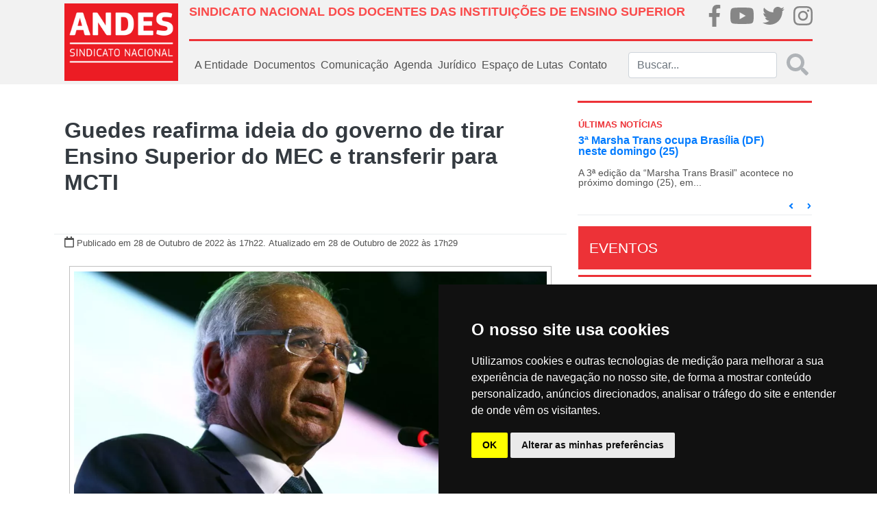

--- FILE ---
content_type: text/html; charset=UTF-8
request_url: https://andes.org.br/Sites/calendario
body_size: 4733
content:
[{"title":"3ª edição da Marsha Trans Brasil","start":"2026-01-25 13:00:00","url":"\/eventos\/evento\/3-edicao-da-marsha-trans-brasil","backgroundColor":"#ED3237","borderColor":"#ED3237"},{"title":"Ato em Defesa da Democracia","start":"2026-01-08 10:30:00","url":"\/eventos\/evento\/ato-em-defesa-da-democracia","backgroundColor":"#ED3237","borderColor":"#ED3237"},{"title":"44º CONGRESSO do ANDES-SN","start":"2026-03-02 09:00:00","url":"\/eventos\/evento\/44-congresso-do-andes-sn","backgroundColor":"#ED3237","borderColor":"#ED3237"},{"title":"Atos Públicos: Sem Anistia para Golpistas! Congresso Inimigo do Povo! ","start":"2025-12-14 09:00:00","url":"\/eventos\/evento\/atos-publicos-sem-anistia-para-golpistas-congresso-inimigo-do-povo","backgroundColor":"#ED3237","borderColor":"#ED3237"},{"title":"Debate - Dia Nacional de Luta pelo Fim da Lista Tríplice","start":"2025-12-09 17:00:00","url":"\/eventos\/evento\/debate-dia-nacional-de-luta-pelo-fim-da-lista-triplice","backgroundColor":"#ED3237","borderColor":"#ED3237"},{"title":"V ENCONTRO DA CARREIRA EBTT E DAS CARREIRAS DO ENSINO BÁSICO DAS IEES, IMES E IDES ","start":"2025-12-06 09:00:00","url":"\/eventos\/evento\/v-encontro-da-carreira-ebtt-e-das-carreiras-do-ensino-b-sico-das-iees-imes-e-ides","backgroundColor":"#ED3237","borderColor":"#ED3237"},{"title":"Encontro da Regional Planalto. Tema: Resistências e lutas: os desafios na construção um sindicalismo combativo","start":"2025-12-06 09:00:00","url":"\/eventos\/evento\/encontro-da-regional-planalto-tema-resistencias-e-lutas-os-desafios-na-construcao-um-sindicalismo-combativo","backgroundColor":"#ED3237","borderColor":"#ED3237"},{"title":"Seminário Nacional sobre Carreira Docente","start":"2025-12-05 09:00:00","url":"\/eventos\/evento\/seminario-nacional-sobre-carreira-docente","backgroundColor":"#ED3237","borderColor":"#ED3237"},{"title":"Encontro da Regional Planalto. Tema: Resistências e lutas: os desafios na construção um sindicalismo combativo","start":"2025-12-05 14:00:00","url":"\/eventos\/evento\/encontro-da-regional-planalto-tema-resistencias-e-lutas-os-desafios-na-construcao-um-sindicalismo-combativo","backgroundColor":"#ED3237","borderColor":"#ED3237"},{"title":"Dia Nacional de Luta contra a Reforma Administrativa","start":"2025-12-04 21:00:00","url":"\/eventos\/evento\/dia-nacional-de-luta-contra-a-reforma-administrativa","backgroundColor":"#ED3237","borderColor":"#ED3237"},{"title":"Seminário Nacional de Questões Organizativas, Administrativas, Financeiras e Políticas do ANDES-SN (GTPFS)","start":"2025-11-30 09:00:00","url":"\/eventos\/evento\/seminario-nacional-de-questoes-organizativas-administrativas-financeiras-e-politicas-do-andes-sn-gtpfs","backgroundColor":"#ED3237","borderColor":"#ED3237"},{"title":"Seminário Nacional de Questões Organizativas, Administrativas, Financeiras e Políticas do ANDES-SN (GTPFS)","start":"2025-11-29 09:00:00","url":"\/eventos\/evento\/seminario-nacional-de-questoes-organizativas-administrativas-financeiras-e-politicas-do-andes-sn-gtpfs","backgroundColor":"#ED3237","borderColor":"#ED3237"},{"title":"Seminário Nacional de Questões Organizativas, Administrativas, Financeiras e Políticas do ANDES-SN (GTPFS)","start":"2025-11-28 14:00:00","url":"\/eventos\/evento\/seminario-nacional-de-questoes-organizativas-administrativas-financeiras-e-politicas-do-andes-sn-gtpfs","backgroundColor":"#ED3237","borderColor":"#ED3237"},{"title":"Marcha das Mulheres Negras","start":"2025-11-25 21:00:00","url":"\/eventos\/evento\/marcha-das-mulheres-negras","backgroundColor":"#ED3237","borderColor":"#ED3237"},{"title":"Reunião do GTPCEGDS","start":"2025-11-24 09:00:00","url":"\/eventos\/evento\/reuniao-do-gtpcegds","backgroundColor":"#ED3237","borderColor":"#ED3237"},{"title":"Reunião do Pleno GTHMD","start":"2025-11-23 09:00:00","url":"\/eventos\/evento\/reuniao-do-pleno-gthmd","backgroundColor":"#ED3237","borderColor":"#ED3237"},{"title":"1º Encontro Regional Nordeste I","start":"2025-11-22 09:00:00","url":"\/eventos\/evento\/1-encontro-regional-nordeste-i","backgroundColor":"#ED3237","borderColor":"#ED3237"},{"title":"Dia de Luta contra o Racismo nas Universidades, IFs e CEFETs","start":"2025-11-22 21:00:00","url":"\/eventos\/evento\/dia-de-luta-contra-o-racismo-nas-universidades-ifs-e-cefets","backgroundColor":"#ED3237","borderColor":"#ED3237"},{"title":"Reunião GTO e Seminário “Não em Nosso Nome: Só o ANDES-SN nos Representa”.","start":"2025-11-21 09:00:00","url":"\/eventos\/evento\/reuniao-gto-e-seminario-nao-em-nosso-nome-so-o-andes-sn-nos-representa","backgroundColor":"#ED3237","borderColor":"#ED3237"},{"title":"Dia da Consciência Negra","start":"2025-11-20 21:00:00","url":"\/eventos\/evento\/dia-da-consciencia-negra","backgroundColor":"#ED3237","borderColor":"#ED3237"},{"title":"II Encontro Conjunto das Regionais Norte 1 e 2 e da Cúpula dos Povos","start":"2025-11-16 21:00:00","url":"\/eventos\/evento\/ii-encontro-conjunto-das-regionais-norte-1-e-2-e-da-cupula-dos-povos","backgroundColor":"#ED3237","borderColor":"#ED3237"},{"title":"2º Encontro da Regional Sul","start":"2025-11-15 09:00:00","url":"\/eventos\/evento\/2-encontro-da-regional-sul","backgroundColor":"#ED3237","borderColor":"#ED3237"},{"title":"VIII Encontro de Comunicação e Arte e o III Festival de Cultura e Arte","start":"2025-11-09 09:00:00","url":"\/eventos\/evento\/viii-encontro-de-comunicacao-e-arte-e-o-iii-festival-de-cultura-e-arte","backgroundColor":"#ED3237","borderColor":"#ED3237"},{"title":"Reunião do Pleno GTPE","start":"2025-11-09 09:00:00","url":"\/eventos\/evento\/reuniao-do-pleno-gtpe","backgroundColor":"#ED3237","borderColor":"#ED3237"},{"title":"Reunião do GT Verbas e Fundações ","start":"2025-11-08 09:00:00","url":"\/eventos\/evento\/reuniao-do-gt-verbas-e-fundacoes","backgroundColor":"#ED3237","borderColor":"#ED3237"},{"title":"Reunião do GT Verbas e Fundações ","start":"2025-11-07 14:00:00","url":"\/eventos\/evento\/reuniao-do-gt-verbas-e-fundacoes","backgroundColor":"#ED3237","borderColor":"#ED3237"},{"title":"Rodada de Assembleias nas seções sindicais do Setor das IFES","start":"2025-11-04 09:00:00","url":"\/eventos\/evento\/rodada-de-assembleias-nas-secoes-sindicais-do-setor-das-ifes","backgroundColor":"#ED3237","borderColor":"#ED3237"},{"title":"Rodada de Assembleias nas seções sindicais do Setor das IFES","start":"2025-11-03 09:00:00","url":"\/eventos\/evento\/rodada-de-assembleias-nas-secoes-sindicais-do-setor-das-ifes","backgroundColor":"#ED3237","borderColor":"#ED3237"},{"title":"101º Encontro da Regional Leste, \"Entre Conjunturas e caminhos, o ANDES-SN floresce em defesa da vida e dos direitos\"","start":"2025-11-01 09:00:00","url":"\/eventos\/evento\/101-encontro-da-regional-leste-entre-conjunturas-e-caminhos-o-andes-sn-floresce-em-defesa-da-vida-e-dos-direitos","backgroundColor":"#ED3237","borderColor":"#ED3237"},{"title":"64º Encontro da Regional Nordeste III","start":"2025-11-01 09:00:00","url":"\/eventos\/evento\/64-encontro-da-regional-nordeste-iii","backgroundColor":"#ED3237","borderColor":"#ED3237"},{"title":"Seminário Feminicídios Cotidianos - Caminhos para o enfrentamento das violências de gênero","start":"2025-10-31 13:30:00","url":"\/eventos\/evento\/seminario-feminicidios-cotidianos-caminhos-para-o-enfrentamento-das-violencias-de-genero","backgroundColor":"#ED3237","borderColor":"#ED3237"},{"title":"Marcha Nacional do Serviço Público contra a Reforma Administrativa","start":"2025-10-29 09:00:00","url":"\/eventos\/evento\/marcha-nacional-do-servico-publico-contra-a-reforma-administrativa","backgroundColor":"#ED3237","borderColor":"#ED3237"},{"title":"XXI Encontro do Setor das IEES\/IMES\/IDES","start":"2025-10-26 09:00:00","url":"\/eventos\/evento\/xxi-encontro-do-setor-das-iees-imes-ides","backgroundColor":"#ED3237","borderColor":"#ED3237"},{"title":"Reunião do GTCeT","start":"2025-10-25 21:00:00","url":"\/eventos\/evento\/reuniao-do-gtcet","backgroundColor":"#ED3237","borderColor":"#ED3237"},{"title":"Dia Nacional de Combate ao Assédio nas Universidades, Institutos Federais e CEFETs","start":"2025-10-17 21:00:00","url":"\/eventos\/evento\/dia-nacional-de-combate-ao-assedio-nas-universidades-institutos-federais-e-cefets","backgroundColor":"#ED3237","borderColor":"#ED3237"},{"title":"XXVII Encontro Regional Rio Grande do Sul ","start":"2025-10-11 09:00:00","url":"\/eventos\/evento\/xxvii-encontro-regional-rio-grande-do-sul","backgroundColor":"#ED3237","borderColor":"#ED3237"},{"title":"XXVII Encontro Regional Rio Grande do Sul ","start":"2025-10-10 18:30:00","url":"\/eventos\/evento\/xxvii-encontro-regional-rio-grande-do-sul","backgroundColor":"#ED3237","borderColor":"#ED3237"},{"title":"Reunião GT Carreira","start":"2025-10-04 09:00:00","url":"\/eventos\/evento\/reuniao-gt-carreira","backgroundColor":"#ED3237","borderColor":"#ED3237"},{"title":"Reunião GTSSA","start":"2025-10-04 09:00:00","url":"\/eventos\/evento\/reuniao-gtssa","backgroundColor":"#ED3237","borderColor":"#ED3237"},{"title":"Reunião GTSSA","start":"2025-10-03 14:00:00","url":"\/eventos\/evento\/reuniao-gtssa","backgroundColor":"#ED3237","borderColor":"#ED3237"},{"title":"Reunião do GTPAUA","start":"2025-09-28 09:00:00","url":"\/eventos\/evento\/reuniao-do-gtpaua","backgroundColor":"#ED3237","borderColor":"#ED3237"},{"title":"Dia Latino-Americano e Caribenho de Luta pela Descriminalização e Legalização do Aborto ","start":"2025-09-28 21:00:00","url":"\/eventos\/evento\/dia-latino-americano-e-caribenho-de-luta-pela-descriminalizacao-e-legalizacao-do-aborto","backgroundColor":"#ED3237","borderColor":"#ED3237"},{"title":"Encontro Regional Nordeste 2","start":"2025-09-27 08:30:00","url":"\/eventos\/evento\/encontro-regional-nordeste-2","backgroundColor":"#ED3237","borderColor":"#ED3237"},{"title":"Reunião do GT Multicampia e Fronteira","start":"2025-09-27 09:00:00","url":"\/eventos\/evento\/reuniao-do-gt-multicampia-e-fronteira","backgroundColor":"#ED3237","borderColor":"#ED3237"},{"title":"Reunião do GTPAUA","start":"2025-09-27 09:00:00","url":"\/eventos\/evento\/reuniao-do-gtpaua","backgroundColor":"#ED3237","borderColor":"#ED3237"},{"title":"Reunião do GT Multicampia e Fronteira","start":"2025-09-26 09:00:00","url":"\/eventos\/evento\/reuniao-do-gt-multicampia-e-fronteira","backgroundColor":"#ED3237","borderColor":"#ED3237"},{"title":"Reunião conjunta dos setores das IFES e das IEES\/IMES\/IDES","start":"2025-09-26 09:00:00","url":"\/eventos\/evento\/reuniao-conjunta-dos-setores-das-ifes-e-das-iees-imes-ides","backgroundColor":"#ED3237","borderColor":"#ED3237"},{"title":"Reunião conjunta dos setores das IFES e das IEES\/IMES\/IDES","start":"2025-09-25 14:00:00","url":"\/eventos\/evento\/reuniao-conjunta-dos-setores-das-ifes-e-das-iees-imes-ides","backgroundColor":"#ED3237","borderColor":"#ED3237"},{"title":"Ato Público contra “PEC da Blindagem” (PEC 03\/2021 ou “PEC da Bandidagem”)","start":"2025-09-21 09:00:00","url":"\/eventos\/evento\/ato-publico-contra-pec-da-blindagem-pec-03-2021-ou-pec-da-bandidagem","backgroundColor":"#ED3237","borderColor":"#ED3237"},{"title":"Reunião do GTCA","start":"2025-09-13 09:00:00","url":"\/eventos\/evento\/reuniao-do-gtca","backgroundColor":"#ED3237","borderColor":"#ED3237"},{"title":"Reunião do GTCA","start":"2025-09-12 09:00:00","url":"\/eventos\/evento\/reuniao-do-gtca","backgroundColor":"#ED3237","borderColor":"#ED3237"},{"title":"Reunião do GTPFS","start":"2025-09-06 09:00:00","url":"\/eventos\/evento\/reuniao-do-gtpfs","backgroundColor":"#ED3237","borderColor":"#ED3237"},{"title":"Reunião do GTO","start":"2025-09-06 09:00:00","url":"\/eventos\/evento\/reuniao-do-gto","backgroundColor":"#ED3237","borderColor":"#ED3237"},{"title":"Reunião do GTPFS","start":"2025-09-05 09:00:00","url":"\/eventos\/evento\/reuniao-do-gtpfs","backgroundColor":"#ED3237","borderColor":"#ED3237"},{"title":"Reunião do GTO","start":"2025-09-05 14:00:00","url":"\/eventos\/evento\/reuniao-do-gto","backgroundColor":"#ED3237","borderColor":"#ED3237"},{"title":"Reunião do GTPE","start":"2025-08-31 09:00:00","url":"\/eventos\/evento\/reuniao-do-gtpe","backgroundColor":"#ED3237","borderColor":"#ED3237"},{"title":"Reunião do Setor das Federais","start":"2025-08-30 09:00:00","url":"\/eventos\/evento\/reuniao-do-setor-das-federais","backgroundColor":"#ED3237","borderColor":"#ED3237"},{"title":"Reunião do GTPE","start":"2025-08-30 09:00:00","url":"\/eventos\/evento\/reuniao-do-gtpe","backgroundColor":"#ED3237","borderColor":"#ED3237"},{"title":"Reunião do Setor das Federais","start":"2025-08-29 09:00:00","url":"\/eventos\/evento\/reuniao-do-setor-das-federais","backgroundColor":"#ED3237","borderColor":"#ED3237"},{"title":"Dia Nacional da Visibilidade Lésbica","start":"2025-08-29 21:00:00","url":"\/eventos\/evento\/dia-nacional-da-visibilidade-lesbica","backgroundColor":"#ED3237","borderColor":"#ED3237"},{"title":"Plenária Nacional de Mobilização da Educação pelo Plebiscito Popular ","start":"2025-08-26 18:00:00","url":"\/eventos\/evento\/plenaria-nacional-de-mobilizacao-da-educacao-pelo-plebiscito-popular","backgroundColor":"#ED3237","borderColor":"#ED3237"},{"title":"Dia do Orgulho Lésbico","start":"2025-08-19 21:00:00","url":"\/eventos\/evento\/dia-do-orgulho-lesbico","backgroundColor":"#ED3237","borderColor":"#ED3237"},{"title":"Seminário\/Plenária Reforma Administrativa Fonasefe","start":"2025-08-16 09:00:00","url":"\/eventos\/evento\/seminario-plenaria-reforma-administrativa-fonasefe","backgroundColor":"#ED3237","borderColor":"#ED3237"},{"title":"Seminário\/Plenária Reforma Administrativa FONASEFE","start":"2025-08-15 09:00:00","url":"\/eventos\/evento\/seminario-plenaria-reforma-administrativa-fonasefe","backgroundColor":"#ED3237","borderColor":"#ED3237"},{"title":"Dia Internacional dos Povos Indígenas","start":"2025-08-09 21:00:00","url":"\/eventos\/evento\/dia-internacional-dos-povos-indigenas","backgroundColor":"#ED3237","borderColor":"#ED3237"},{"title":"Ato público organizado pelo Fórum das Entidades Nacionais de Servidores Públicos Federais (Fonasefe).","start":"2025-07-29 09:00:00","url":"\/eventos\/evento\/ato-publico-organizado-pelo-forum-das-entidades-nacionais-de-servidores-publicos-federais-fonasefe","backgroundColor":"#ED3237","borderColor":"#ED3237"},{"title":"2ª Reunião Ordinária da Mesa Setorial de Negociação Permanente - MSNP-MEC","start":"2025-07-29 09:30:00","url":"\/eventos\/evento\/2-reuniao-ordinaria-da-mesa-setorial-de-negociacao-permanente-msnp-mec","backgroundColor":"#ED3237","borderColor":"#ED3237"},{"title":"Reunião com Assessoria Especial de Educação e Cultura em Direitos Humanos, Meio Ambiente e Empresas - Ministério dos Direitos Humanos e Cidadania","start":"2025-07-29 14:30:00","url":"\/eventos\/evento\/reuniao-com-assessoria-especial-de-educacao-e-cultura-em-direitos-humanos-meio-ambiente-e-empresas-ministerio-dos-direitos-humanos-e-cidadania","backgroundColor":"#ED3237","borderColor":"#ED3237"},{"title":"68º CONAD DO ANDES-SN","start":"2025-07-13 09:00:00","url":"\/eventos\/evento\/68-conad-do-andes-sn","backgroundColor":"#ED3237","borderColor":"#ED3237"},{"title":"68º CONAD DO ANDES-SN","start":"2025-07-12 09:00:00","url":"\/eventos\/evento\/68-conad-do-andes-sn","backgroundColor":"#ED3237","borderColor":"#ED3237"},{"title":"68º CONAD DO ANDES-SN","start":"2025-07-11 08:00:00","url":"\/eventos\/evento\/68-conad-do-andes-sn","backgroundColor":"#ED3237","borderColor":"#ED3237"},{"title":"II Seminário de Reorganização da Classe Trabalhadora","start":"2025-06-29 09:00:00","url":"\/eventos\/evento\/ii-seminario-de-reorganizacao-da-classe-trabalhadora","backgroundColor":"#ED3237","borderColor":"#ED3237"},{"title":"II Seminário de Reorganização da Classe Trabalhadora","start":"2025-06-28 09:00:00","url":"\/eventos\/evento\/ii-seminario-de-reorganizacao-da-classe-trabalhadora","backgroundColor":"#ED3237","borderColor":"#ED3237"},{"title":"IX Seminário nacional de saúde do(a) trabalhador(a) docente e o Seminário sobre a FUNPRESP e os fundos de pensão nos estados, municípios e Distrito Federal. ","start":"2025-06-15 09:00:00","url":"\/eventos\/evento\/ix-seminario-nacional-de-saude-do-a-trabalhador-a-docente-e-o-seminario-sobre-a-funpresp-e-os-fundos-de-pensao-nos-estados-municipios-e-distrito-federal","backgroundColor":"#ED3237","borderColor":"#ED3237"},{"title":"44º ENCONTRO DAS SEÇÕES SINDICAIS DA REGIONAL NORTE I DO ANDES-SN","start":"2025-06-14 09:00:00","url":"\/eventos\/evento\/44-encontro-das-se-es-sindicais-da-regional-norte-i-do-andes-sn","backgroundColor":"#ED3237","borderColor":"#ED3237"},{"title":"IX Seminário nacional de saúde do(a) trabalhador(a) docente e o Seminário sobre a FUNPRESP e os fundos de pensão nos estados, municípios e Distrito Federal.","start":"2025-06-14 09:00:00","url":"\/eventos\/evento\/ix-seminario-nacional-de-saude-do-a-trabalhador-a-docente-e-o-seminario-sobre-a-funpresp-e-os-fundos-de-pensao-nos-estados-municipios-e-distrito-federal","backgroundColor":"#ED3237","borderColor":"#ED3237"},{"title":"Jornada de Mobilização Contra os Cortes Orçamentários e Cumprimento Integral do Acorrdo de Greve","start":"2025-06-13 09:00:00","url":"\/eventos\/evento\/jornada-de-mobilizacao-contra-os-cortes-orcamentarios-e-cumprimento-integral-do-acorrdo-de-greve","backgroundColor":"#ED3237","borderColor":"#ED3237"},{"title":"Jornada de Mobilização Contra os Cortes Orçamentários e Cumprimento Integral do Acorrdo de Greve","start":"2025-06-13 09:00:00","url":"\/eventos\/evento\/jornada-de-mobilizacao-contra-os-cortes-orcamentarios-e-cumprimento-integral-do-acorrdo-de-greve","backgroundColor":"#ED3237","borderColor":"#ED3237"},{"title":"Jornada de Mobilização Contra os Cortes Orçamentários e Cumprimento Integral do Acorrdo de Greve","start":"2025-06-13 09:00:00","url":"\/eventos\/evento\/jornada-de-mobilizacao-contra-os-cortes-orcamentarios-e-cumprimento-integral-do-acorrdo-de-greve","backgroundColor":"#ED3237","borderColor":"#ED3237"},{"title":"Jornada de Mobilização Contra os Cortes Orçamentários e Cumprimento Integral do Acorrdo de Greve","start":"2025-06-12 09:00:00","url":"\/eventos\/evento\/jornada-de-mobilizacao-contra-os-cortes-orcamentarios-e-cumprimento-integral-do-acorrdo-de-greve","backgroundColor":"#ED3237","borderColor":"#ED3237"},{"title":"Jornada de Mobilização Contra os Cortes Orçamentários e Cumprimento Integral do Acorrdo de Greve","start":"2025-06-09 09:00:00","url":"\/eventos\/evento\/jornada-de-mobilizacao-contra-os-cortes-orcamentarios-e-cumprimento-integral-do-acorrdo-de-greve","backgroundColor":"#ED3237","borderColor":"#ED3237"},{"title":"Reunião GTPFS","start":"2025-05-31 09:00:00","url":"\/eventos\/evento\/reuniao-gtpfs","backgroundColor":"#ED3237","borderColor":"#ED3237"},{"title":"Reunião GT Multicampia e Fronteira ","start":"2025-05-31 09:00:00","url":"\/eventos\/evento\/reuniao-gt-multicampia-e-fronteira","backgroundColor":"#ED3237","borderColor":"#ED3237"},{"title":"Reunião GTO","start":"2025-05-31 09:00:00","url":"\/eventos\/evento\/reuniao-gto","backgroundColor":"#ED3237","borderColor":"#ED3237"},{"title":"Live: O Propag: Pagamento da Dívida e o Desmonte dos Serviços Públicos dos Estados","start":"2025-05-30 16:00:00","url":"\/eventos\/evento\/live-o-propag-pagamento-da-divida-e-o-desmonte-dos-servicos-publicos-dos-estados","backgroundColor":"#ED3237","borderColor":"#ED3237"},{"title":"Módulo Nacional do Curso de Formação Sindical ","start":"2025-05-30 21:00:00","url":"\/eventos\/evento\/modulo-nacional-do-curso-de-formacao-sindical","backgroundColor":"#ED3237","borderColor":"#ED3237"},{"title":"Reunião GTPE  e GTC&T ","start":"2025-05-25 13:00:00","url":"\/eventos\/evento\/reuniao-gtpe-e-gtc-t","backgroundColor":"#ED3237","borderColor":"#ED3237"},{"title":"Reunião do Grupo de Trabalho sobre História do Movimento Docente (GTHMD) e da Comissão da Verdade do ANDES-SN","start":"2025-05-24 09:00:00","url":"\/eventos\/evento\/reuniao-do-grupo-de-trabalho-sobre-historia-do-movimento-docente-gthmd-e-da-comissao-da-verdade-do-andes-sn","backgroundColor":"#ED3237","borderColor":"#ED3237"},{"title":"Reunião do Grupo de Trabalho sobre História do Movimento Docente (GTHMD) e da Comissão da Verdade do ANDES-SN","start":"2025-05-23 14:00:00","url":"\/eventos\/evento\/reuniao-do-grupo-de-trabalho-sobre-historia-do-movimento-docente-gthmd-e-da-comissao-da-verdade-do-andes-sn","backgroundColor":"#ED3237","borderColor":"#ED3237"},{"title":"Reunião GTSSA ","start":"2025-05-17 08:00:00","url":"\/eventos\/evento\/reuniao-gtssa","backgroundColor":"#ED3237","borderColor":"#ED3237"},{"title":"IV Seminário Integrado do GTPCEGDS do ANDES-SN e reunião do GTPCEGDS","start":"2025-04-27 09:00:00","url":"\/eventos\/evento\/iv-seminario-integrado-do-gtpcegds-do-andes-sn-e-reuniao-do-gtpcegds","backgroundColor":"#ED3237","borderColor":"#ED3237"},{"title":"IV Seminário Integrado do GTPCEGDS do ANDES-SN e reunião do GTPCEGDS","start":"2025-04-26 09:00:00","url":"\/eventos\/evento\/iv-seminario-integrado-do-gtpcegds-do-andes-sn-e-reuniao-do-gtpcegds","backgroundColor":"#ED3237","borderColor":"#ED3237"},{"title":"IV ENCONTRO DA REGIONAL NE1 (GESTÃO 2023-2025) “Só o ANDES-SN nos representa: dos locais de trabalho às ruas em defesa da educação”","start":"2025-04-26 09:00:00","url":"\/eventos\/evento\/iv-encontro-da-regional-ne1-gest-o-2023-2025-so-o-andes-sn-nos-representa-dos-locais-de-trabalho-as-ruas-em-defesa-da-educacao","backgroundColor":"#ED3237","borderColor":"#ED3237"},{"title":"IV Seminário Integrado do GTPCEGDS do ANDES-SN e reunião do GTPCEGDS","start":"2025-04-25 09:00:00","url":"\/eventos\/evento\/iv-seminario-integrado-do-gtpcegds-do-andes-sn-e-reuniao-do-gtpcegds","backgroundColor":"#ED3237","borderColor":"#ED3237"},{"title":"Encontro Regional Norte II","start":"2025-04-25 18:00:00","url":"\/eventos\/evento\/encontro-regional-norte-ii","backgroundColor":"#ED3237","borderColor":"#ED3237"},{"title":"IV Seminário Integrado do GTPCEGDS do ANDES-SN e reunião do GTPCEGDS","start":"2025-04-24 09:00:00","url":"\/eventos\/evento\/iv-seminario-integrado-do-gtpcegds-do-andes-sn-e-reuniao-do-gtpcegds","backgroundColor":"#ED3237","borderColor":"#ED3237"},{"title":"Reunião do GT Carreira ","start":"2025-04-13 09:00:00","url":"\/eventos\/evento\/reuniao-do-gt-carreira","backgroundColor":"#ED3237","borderColor":"#ED3237"},{"title":"Reunião do Setor das IFES","start":"2025-04-13 09:00:00","url":"\/eventos\/evento\/reuniao-do-setor-das-ifes","backgroundColor":"#ED3237","borderColor":"#ED3237"},{"title":"Reunião do GT Carreira ","start":"2025-04-12 09:00:00","url":"\/eventos\/evento\/reuniao-do-gt-carreira","backgroundColor":"#ED3237","borderColor":"#ED3237"},{"title":"Reunião do Setor das IFES","start":"2025-04-12 09:00:00","url":"\/eventos\/evento\/reuniao-do-setor-das-ifes","backgroundColor":"#ED3237","borderColor":"#ED3237"},{"title":"Reunião Conjunta do Setor das IFES com o GTCarreira ","start":"2025-04-11 09:00:00","url":"\/eventos\/evento\/reuniao-conjunta-do-setor-das-ifes-com-o-gtcarreira","backgroundColor":"#ED3237","borderColor":"#ED3237"},{"title":"Debate entre chapas - Eleições do ANDES-SN 2025-2027","start":"2025-04-10 19:00:00","url":"\/eventos\/evento\/debate-entre-chapas-eleicoes-do-andes-sn-2025-2027","backgroundColor":"#ED3237","borderColor":"#ED3237"},{"title":"Reunião do Grupo de Trabalho de Política Agrária, Urbana e Ambiental (GTPAUA) do ANDES-SN","start":"2025-04-06 09:00:00","url":"\/eventos\/evento\/reuniao-do-grupo-de-trabalho-de-politica-agraria-urbana-e-ambiental-gtpaua-do-andes-sn","backgroundColor":"#ED3237","borderColor":"#ED3237"},{"title":"Reunião do Grupo de Trabalho de Política Educacional (GTPE)","start":"2025-04-06 09:00:00","url":"\/eventos\/evento\/reuniao-do-grupo-de-trabalho-de-politica-educacional-gtpe","backgroundColor":"#ED3237","borderColor":"#ED3237"},{"title":"VIII Seminário Estado e Educação","start":"2025-04-05 09:00:00","url":"\/eventos\/evento\/viii-seminario-estado-e-educacao","backgroundColor":"#ED3237","borderColor":"#ED3237"},{"title":"VIII Seminário Estado e Educação","start":"2025-04-04 09:00:00","url":"\/eventos\/evento\/viii-seminario-estado-e-educacao","backgroundColor":"#ED3237","borderColor":"#ED3237"},{"title":"Reunião do Grupo de Trabalho de Política e Formação Sindical (GTPFS)","start":"2025-03-30 09:00:00","url":"\/eventos\/evento\/reuniao-do-grupo-de-trabalho-de-politica-e-formacao-sindical-gtpfs","backgroundColor":"#ED3237","borderColor":"#ED3237"},{"title":"Reunião do GT de Política e Formação Sindical ","start":"2025-03-29 09:00:00","url":"\/eventos\/evento\/reuniao-do-gt-de-politica-e-formacao-sindical","backgroundColor":"#ED3237","borderColor":"#ED3237"},{"title":"Reunião do GT Verbas e Fundações","start":"2025-03-28 09:00:00","url":"\/eventos\/evento\/reuniao-do-gt-verbas-e-fundacoes","backgroundColor":"#ED3237","borderColor":"#ED3237"},{"title":"Reunião do Grupo de Trabalho de Organização Sindical das Oposições","start":"2025-03-23 09:00:00","url":"\/eventos\/evento\/reuniao-do-grupo-de-trabalho-de-organizacao-sindical-das-oposicoes","backgroundColor":"#ED3237","borderColor":"#ED3237"},{"title":"Reunião do Setor das IEES\/IMES\/IDES ","start":"2025-03-22 09:00:00","url":"\/eventos\/evento\/reuniao-do-setor-das-iees-imes-ides","backgroundColor":"#ED3237","borderColor":"#ED3237"},{"title":"Reunião do Grupo de Trabalho de Organização Sindical das Oposições","start":"2025-03-22 09:00:00","url":"\/eventos\/evento\/reuniao-do-grupo-de-trabalho-de-organizacao-sindical-das-oposicoes","backgroundColor":"#ED3237","borderColor":"#ED3237"},{"title":"Reunião do Setor das IEES\/IMES\/IDES ","start":"2025-03-21 09:00:00","url":"\/eventos\/evento\/reuniao-do-setor-das-iees-imes-ides","backgroundColor":"#ED3237","borderColor":"#ED3237"},{"title":"Jornada de Lutas do Funcionalismo Público Federal ","start":"2025-03-20 09:00:00","url":"\/eventos\/evento\/jornada-de-lutas-do-funcionalismo-publico-federal","backgroundColor":"#ED3237","borderColor":"#ED3237"},{"title":"Ato pela Aprovação da LOA (Frente ao Anexo II do Congresso)","start":"2025-03-19 14:00:00","url":"\/eventos\/evento\/ato-pela-aprovacao-da-loa-frente-ao-anexo-ii-do-congresso","backgroundColor":"#ED3237","borderColor":"#ED3237"},{"title":"Jornada de Lutas do Funcionalismo Público Federal ","start":"2025-03-19 14:00:00","url":"\/eventos\/evento\/jornada-de-lutas-do-funcionalismo-publico-federal","backgroundColor":"#ED3237","borderColor":"#ED3237"},{"title":"II Seminário Multicampia e Fronteira ","start":"2025-03-15 07:00:00","url":"\/eventos\/evento\/ii-seminario-multicampia-e-fronteira","backgroundColor":"#ED3237","borderColor":"#ED3237"},{"title":"II Seminário Multicampia e Fronteira ","start":"2025-03-14 09:00:00","url":"\/eventos\/evento\/ii-seminario-multicampia-e-fronteira","backgroundColor":"#ED3237","borderColor":"#ED3237"},{"title":"Jornada de Lutas do Funcionalismo Público Federal ","start":"2025-03-14 09:00:00","url":"\/eventos\/evento\/jornada-de-lutas-do-funcionalismo-publico-federal","backgroundColor":"#ED3237","borderColor":"#ED3237"},{"title":"Comissão Nacional de Mobilização","start":"2025-03-14 09:00:00","url":"\/eventos\/evento\/comissao-nacional-de-mobilizacao","backgroundColor":"#ED3237","borderColor":"#ED3237"},{"title":"Jornada de Lutas do Funcionalismo Público Federal  ","start":"2025-03-13 09:00:00","url":"\/eventos\/evento\/jornada-de-lutas-do-funcionalismo-publico-federal","backgroundColor":"#ED3237","borderColor":"#ED3237"},{"title":"Comissão Nacional de Mobilização","start":"2025-03-13 09:00:00","url":"\/eventos\/evento\/comissao-nacional-de-mobilizacao","backgroundColor":"#ED3237","borderColor":"#ED3237"},{"title":"II Seminário Multicampia e Fronteira","start":"2025-03-13 14:00:00","url":"\/eventos\/evento\/ii-seminario-multicampia-e-fronteira","backgroundColor":"#ED3237","borderColor":"#ED3237"},{"title":"Jornada de Lutas do Funcionalismo Público Federal ","start":"2025-03-12 09:00:00","url":"\/eventos\/evento\/jornada-de-lutas-do-funcionalismo-publico-federal","backgroundColor":"#ED3237","borderColor":"#ED3237"},{"title":"Comissão Nacional de Mobilização","start":"2025-03-12 09:00:00","url":"\/eventos\/evento\/comissao-nacional-de-mobilizacao","backgroundColor":"#ED3237","borderColor":"#ED3237"},{"title":"Jornada de Lutas do Funcionalismo Público Federal ","start":"2025-03-11 09:00:00","url":"\/eventos\/evento\/jornada-de-lutas-do-funcionalismo-publico-federal","backgroundColor":"#ED3237","borderColor":"#ED3237"},{"title":"Comissão Nacional de Mobilização","start":"2025-03-11 09:00:00","url":"\/eventos\/evento\/comissao-nacional-de-mobilizacao","backgroundColor":"#ED3237","borderColor":"#ED3237"},{"title":"Jornada de Lutas do Funcionalismo Público Federal ","start":"2025-03-10 09:00:00","url":"\/eventos\/evento\/jornada-de-lutas-do-funcionalismo-publico-federal","backgroundColor":"#ED3237","borderColor":"#ED3237"},{"title":"Comissão Nacional de Mobilização","start":"2025-03-10 09:00:00","url":"\/eventos\/evento\/comissao-nacional-de-mobilizacao","backgroundColor":"#ED3237","borderColor":"#ED3237"},{"title":"Reunião do Setor das Federais ","start":"2025-02-22 09:00:00","url":"\/eventos\/evento\/reuniao-do-setor-das-federais","backgroundColor":"#ED3237","borderColor":"#ED3237"},{"title":"Debate sobre a luta contra o Novo Arcabouço Fiscal","start":"2025-02-21 08:30:00","url":"\/eventos\/evento\/debate-sobre-a-luta-contra-o-novo-arcabouco-fiscal","backgroundColor":"#ED3237","borderColor":"#ED3237"},{"title":"Reunião do Setor das Federais","start":"2025-02-21 14:00:00","url":"\/eventos\/evento\/reuniao-do-setor-das-federais","backgroundColor":"#ED3237","borderColor":"#ED3237"},{"title":"10º Reunião da Mesa Central da Mesa Nacional de Negociação Permanente","start":"2025-02-20 14:30:00","url":"\/eventos\/evento\/10-reuniao-da-mesa-central-da-mesa-nacional-de-negociacao-permanente","backgroundColor":"#ED3237","borderColor":"#ED3237"},{"title":"2ª Reunião do Grupo de Trabalho – Magistério Superior e EBTT","start":"2025-02-13 14:30:00","url":"\/eventos\/evento\/2-reuniao-do-grupo-de-trabalho-magisterio-superior-e-ebtt","backgroundColor":"#ED3237","borderColor":"#ED3237"},{"title":"Reunião de rearticulação da CONEDEP e construção da Plenária da Educação","start":"2025-02-13 17:00:00","url":"\/eventos\/evento\/reuniao-de-rearticulacao-da-conedep-e-construcao-da-plenaria-da-educacao","backgroundColor":"#ED3237","borderColor":"#ED3237"},{"title":"43º Congresso do ANDES-SN - 5º dia","start":"2025-01-31 09:00:00","url":"\/eventos\/evento\/43-congresso-do-andes-sn-5-dia","backgroundColor":"#ED3237","borderColor":"#ED3237"},{"title":"43º Congresso do ANDES-SN - 4º dia","start":"2025-01-30 09:00:00","url":"\/eventos\/evento\/43-congresso-do-andes-sn-4-dia","backgroundColor":"#ED3237","borderColor":"#ED3237"},{"title":"43º Congresso do ANDES-SN - 3º dia","start":"2025-01-29 09:00:00","url":"\/eventos\/evento\/43-congresso-do-andes-sn-3-dia","backgroundColor":"#ED3237","borderColor":"#ED3237"},{"title":"43º Congresso do ANDES-SN - 2º dia","start":"2025-01-28 09:00:00","url":"\/eventos\/evento\/43-congresso-do-andes-sn-2-dia","backgroundColor":"#ED3237","borderColor":"#ED3237"},{"title":"43º Congresso do ANDES-SN - 1º dia","start":"2025-01-27 09:00:00","url":"\/eventos\/evento\/43-congresso-do-andes-sn-1-dia","backgroundColor":"#ED3237","borderColor":"#ED3237"}]